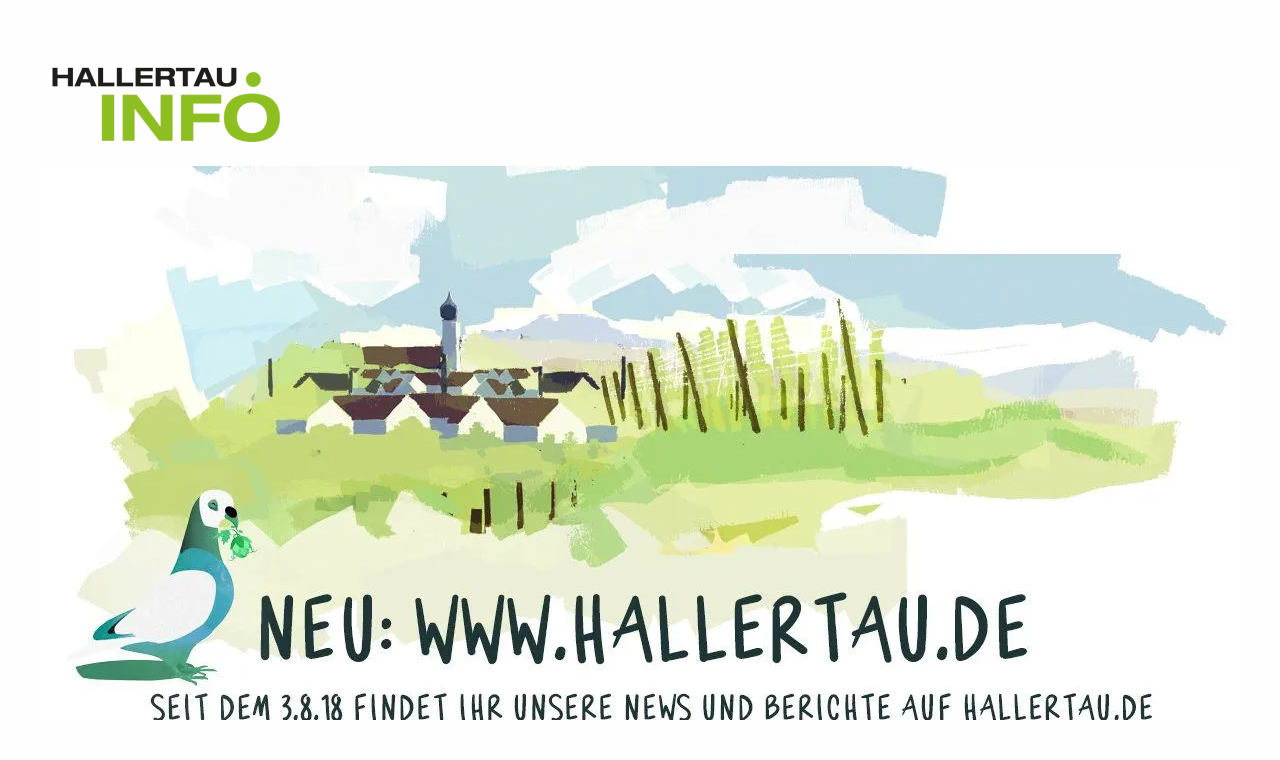

--- FILE ---
content_type: text/html; charset=UTF-8
request_url: https://hallertau.info/home.html
body_size: 5531
content:
<!DOCTYPE html>
<html lang="de">
<head>

      <meta charset="UTF-8">
    <title>Home - Hallertau.info</title>
    <base href="https://hallertau.info/">

          <meta name="robots" content="index,follow">
      <meta name="description" content="">
      <meta name="keywords" content="">
      <meta name="generator" content="Contao Open Source CMS">
    
    <meta name="viewport" content="width=device-width,initial-scale=1.0,shrink-to-fit=no">
        <link rel="stylesheet" href="/assets/css/colorbox.min.css,tablesorter.min.css,foundation.min.css,_vars.sc...-5984f88a.css">        <script src="/assets/js/jquery.min.js-c31f118d.js"></script>
<script>
  var _paq = window._paq = window._paq || [];
  _paq.push(['trackPageView']);
  _paq.push(['enableLinkTracking']);
  (function() {
    var u='//m.kastner.de/';
    _paq.push(['setTrackerUrl', u+'matomo.php']);
    _paq.push(['setSiteId', 2]);
    var d=document, g=d.createElement('script'), s=d.getElementsByTagName('script')[0];
    g.async=true; g.defer=true; g.src=u+'matomo.js'; s.parentNode.insertBefore(g,s);
  })();
</script>

  
</head>
<body id="top" class="home" itemscope itemtype="http://schema.org/WebPage">

      
    <div id="wrapper">

                        <header id="header">
            <div class="inside">
              
<div class="logo">
	<a href="/home.html" title="Home" class="home">
		<img src="/assets/images/8/logo_transparent-491e37a3.png"  width="300" height="166" alt="">
	</a>	
</div>


<div class="content-image">            
                                <figure>
                                                                <a href="https://hallertau.de" rel="noreferrer noopener">                                            <picture>
                                                                                                                        <source srcset="/assets/images/0/archiv-9ad0d9cc.webp" type="image/webp" width="1200" height="630">
                                                
                                                            <img src="/assets/images/7/archiv-zkjmcm2z1s0d897.jpg" alt width="1200" height="630" loading="lazy">
        
        </picture>
    
                                        
            </a>
                    
                                        </figure>
            </div>



  
            </div>
          </header>
              
      
              <div id="container" class="row">

                      <main id="main" class="columns small-12 medium-10 small-order-1">
              <div class="inside">
                

  <div class="mod_article block" id="article-1">
    
          
<!-- indexer::stop -->
<div class="mod_newsarchive block">

        
  
  
    <div class="row">
      
      
<div class="column small-12 medium-6 layout_latest arc_2 block news_category_9 category_9 news_category_2 category_2">
  <div class="inside">

      <figure class="image_container float_above">

              <a href="/news/csid104974.html" title="">
      
      
  <picture>
          <source srcset="/assets/images/e/Paarhalle%20%2812%29-45ec6b85.webp" type="image/webp" width="460" height="260">
    
<img src="/assets/images/y/Paarhalle%20%2812%29-ryv8zcdmdvmxkmn.jpg" width="460" height="260" alt="" loading="lazy">

  </picture>

              </a>
      
      
    </figure>
  
    
    
    <span class="subheadline">hallertau.info News</span>

    <h2><a href="/news/csid104974.html">Paarhalle für sämtliche Nutzung geschlossen</a></h2>

    <div class="teaser">
    
    <p>Seit gestrigen Mittwoch ist die Paarhalle im Markt Reichertshofen für sämtliche Nutzungen gesperrt. Mit einem entsprechenden Beschluss kam der Gemeinderat vorgestern...
          <span class="more"><a href="/news/csid104974.html" title="Den Artikel lesen: Paarhalle für sämtliche Nutzung geschlossen">Weiterlesen …<span class="invisible"> Paarhalle für sämtliche Nutzung geschlossen</span></a></span>
    
  </div>

  </div>

</div>

<div class="column small-12 medium-6 layout_latest arc_2 block  featured news_category_5 category_5 news_category_2 category_2">
  <div class="inside">

      <figure class="image_container float_above">

              <a href="/news/csid104973.html" title="">
      
      
  <picture>
          <source srcset="/assets/images/6/Dellnhauser_Musikanten_bei_TV_Aufzeichnung_BR_2018-60abfcea.webp" type="image/webp" width="460" height="260">
    
<img src="/assets/images/e/Dellnhauser_Musikanten_bei_TV_Aufzeichnung_BR_2018-g048a5nsfz0tqbz.jpg" width="460" height="260" alt="" loading="lazy">

  </picture>

              </a>
      
      
    </figure>
  
    
    
    <span class="subheadline">hallertau.info News</span>

    <h2><a href="/news/csid104973.html">Dellnhauser–Musikantentreff im Fernsehen</a></h2>

    <div class="teaser">
    
    <p>Zum 70. Geburtstag der Delnhauser Musikanten gab es ein familiäres Musikantentreffen in der Stammwirtschaft. Das BR-Fernsehen hat diesen vergnüglichen Abend...
          <span class="more"><a href="/news/csid104973.html" title="Den Artikel lesen: Dellnhauser–Musikantentreff im Fernsehen">Weiterlesen …<span class="invisible"> Dellnhauser–Musikantentreff im Fernsehen</span></a></span>
    
  </div>

  </div>

</div>

              <div class="column column-banner small-12 medium-6 block">
                <div class="inside">
                  
                </div>
              </div>
<div class="column small-12 medium-6 layout_latest arc_2 block  featured news_category_12 category_12 news_category_2 category_2">
  <div class="inside">

      <figure class="image_container float_above">

              <a href="/news/csid104972.html" title="">
      
      
  <picture>
          <source srcset="/assets/images/0/PM%20Stiftung-2a0f6dfb.webp" type="image/webp" width="460" height="260">
    
<img src="/assets/images/j/PM%20Stiftung-rsxy1n90vye2dc5.jpg" width="460" height="260" alt="" loading="lazy">

  </picture>

              </a>
      
      
    </figure>
  
    
    
    <span class="subheadline">hallertau.info News</span>

    <h2><a href="/news/csid104972.html">20.500 Euro aus Stiftungsmitteln für wohltätige Zwecke</a></h2>

    <div class="teaser">
    
    <p>Oft leistet sie ihre wohltätige Arbeit im Stillen und von der Öffentlichkeit weitgehend unbemerkt. Dabei ist die Sparkassenstiftung Pfaffenhofen für viele...
          <span class="more"><a href="/news/csid104972.html" title="Den Artikel lesen: 20.500 Euro aus Stiftungsmitteln für wohltätige Zwecke">Weiterlesen …<span class="invisible"> 20.500 Euro aus Stiftungsmitteln für wohltätige Zwecke</span></a></span>
    
  </div>

  </div>

</div>

<div class="column small-12 medium-6 layout_latest arc_2 block  featured news_category_12 category_12 news_category_2 category_2">
  <div class="inside">

      <figure class="image_container float_above">

              <a href="/news/csid104971.html" title="">
      
      
  <picture>
          <source srcset="/assets/images/e/P1010798-tv7qh33p604ads9.webp" type="image/webp" width="460" height="260">
    
<img src="/assets/images/3/P1010798-88wwc2rs46zndfq.jpg" width="460" height="260" alt="" loading="lazy">

  </picture>

              </a>
      
      
    </figure>
  
    
    
    <span class="subheadline">hallertau.info News</span>

    <h2><a href="/news/csid104971.html">Tifliser Puppentheater gastierte im Haus der Begegnung</a></h2>

    <div class="teaser">
    
    
Bei gefühlten feuchtwarmen 35 Grad wurden heute Abend im Theatersaal des Pfaffenhofener Hauses der Begegnung zu den zusätzlich bestehenden 99 Sitzgelegenheiten...
          <span class="more"><a href="/news/csid104971.html" title="Den Artikel lesen: Tifliser Puppentheater gastierte im Haus der Begegnung">Weiterlesen …<span class="invisible"> Tifliser Puppentheater gastierte im Haus der Begegnung</span></a></span>
    
  </div>

  </div>

</div>

              <div class="column column-banner small-12 medium-6 block">
                <div class="inside">
                  
                </div>
              </div>
<div class="column small-12 medium-6 layout_latest arc_2 block  featured news_category_7 category_7 news_category_2 category_2">
  <div class="inside">

      <figure class="image_container float_above">

              <a href="/news/csid104970.html" title="">
      
      
  <picture>
          <source srcset="/assets/images/3/mainburg-j2330pajp1bddsz.webp" type="image/webp" width="460" height="260">
    
<img src="/assets/images/6/mainburg-8d23wzv7sq39q4s.jpg" width="460" height="260" alt="" loading="lazy">

  </picture>

              </a>
      
      
    </figure>
  
    
    
    <span class="subheadline">hallertau.info News</span>

    <h2><a href="/news/csid104970.html">Beste Gesellen geehrt</a></h2>

    <div class="teaser">
    
    Für Eltern, Lehrer und Ehrengäste war es ein freudiger Moment, an dem Wolfgang Steger, Leiter der Außenstelle Mainburg, den 252 Berufsschulabgängern Lebewohl...
          <span class="more"><a href="/news/csid104970.html" title="Den Artikel lesen: Beste Gesellen geehrt">Weiterlesen …<span class="invisible"> Beste Gesellen geehrt</span></a></span>
    
  </div>

  </div>

</div>

<div class="column small-12 medium-6 layout_latest arc_2 block  featured news_category_1 category_1 news_category_2 category_2">
  <div class="inside">

      <figure class="image_container float_above">

              <a href="/news/csid104968.html" title="">
      
      
  <picture>
          <source srcset="/assets/images/1/Hopfenk%C3%B6niginnen_1-7ae1a3c2.webp" type="image/webp" width="460" height="260">
    
<img src="/assets/images/k/Hopfenk%C3%B6niginnen_1-k57a3wkh0z86b8g.jpg" width="460" height="260" alt="" loading="lazy">

  </picture>

              </a>
      
      
    </figure>
  
    
    
    <span class="subheadline">hallertau.info News</span>

    <h2><a href="/news/csid104968.html">Wer regiert das Hopfenvolk</a></h2>

    <div class="teaser">
    
    <p>Es ist ein besonderes Ereignis, wenn sich einmal im Jahr die Hopfenpflanzer treffen, um ihre Königin zu wählen. „Ja wer wird’s denn werden?“ Lange im...
          <span class="more"><a href="/news/csid104968.html" title="Den Artikel lesen: Wer regiert das Hopfenvolk">Weiterlesen …<span class="invisible"> Wer regiert das Hopfenvolk</span></a></span>
    
  </div>

  </div>

</div>

<div class="column small-12 medium-6 layout_latest arc_2 block  featured news_category_7 category_7 news_category_2 category_2">
  <div class="inside">

      <figure class="image_container float_above">

              <a href="/news/csid104965.html" title="">
      
      
  <picture>
          <source srcset="/assets/images/1/stadt-25d6a95d.webp" type="image/webp" width="460" height="260">
    
<img src="/assets/images/b/stadt-09yq6jaawek4wbz.jpg" width="460" height="260" alt="" loading="lazy">

  </picture>

              </a>
      
      
    </figure>
  
    
    
    <span class="subheadline">hallertau.info News</span>

    <h2><a href="/news/csid104965.html">Der Stadtrat hat beschlossen</a></h2>

    <div class="teaser">
    
    <p>Der Stadtrat hatte in seiner letzten konstituierenden Sitzung vor der Sommerpause einige für die Zukunft der Stadt wichtige Punkte auf der Tagesordnung. Das...
          <span class="more"><a href="/news/csid104965.html" title="Den Artikel lesen: Der Stadtrat hat beschlossen">Weiterlesen …<span class="invisible"> Der Stadtrat hat beschlossen</span></a></span>
    
  </div>

  </div>

</div>

<div class="column small-12 medium-6 layout_latest arc_2 block  featured news_category_5 category_5 news_category_2 category_2">
  <div class="inside">

      <figure class="image_container float_above">

              <a href="/news/csid104955.html" title="">
      
      
  <picture>
          <source srcset="/assets/images/e/IMG_6834-955edc98.webp" type="image/webp" width="460" height="260">
    
<img src="/assets/images/h/IMG_6834-rr8k0h6a2s6bjch.jpg" width="460" height="260" alt="" loading="lazy">

  </picture>

              </a>
      
      
    </figure>
  
    
    
    <span class="subheadline">hallertau.info News</span>

    <h2><a href="/news/csid104955.html">11 unterschiedliche Radtouren und lauter zufriedene Gesichte</a></h2>

    <div class="teaser">
    
    Einen Rekord gab es am vergangenen Samstag beim 10. Holledauer Radltag zwar nicht bei den Teilnehmern, jedoch bei den durchgeführten Touren. In 11 Gruppen mit verschiedenen...
          <span class="more"><a href="/news/csid104955.html" title="Den Artikel lesen: 11 unterschiedliche Radtouren und lauter zufriedene Gesichter">Weiterlesen …<span class="invisible"> 11 unterschiedliche Radtouren und lauter zufriedene Gesichter</span></a></span>
    
  </div>

  </div>

</div>

<div class="column small-12 medium-6 layout_latest arc_2 block news_category_5 category_5 news_category_2 category_2">
  <div class="inside">

      <figure class="image_container float_above">

              <a href="/news/csid104957.html" title="">
      
      
  <picture>
          <source srcset="/assets/images/9/realschule-x3mh7px8es8pad3.webp" type="image/webp" width="460" height="260">
    
<img src="/assets/images/2/realschule-691fdea9.jpg" width="460" height="260" alt="" loading="lazy">

  </picture>

              </a>
      
      
    </figure>
  
    
    
    <span class="subheadline">hallertau.info News</span>

    <h2><a href="/news/csid104957.html">Verkehrserziehung an Schulen für größeres Bewusstsein im </a></h2>

    <div class="teaser">
    
    Um für mehr Aufmerksamkeit im Straßenverkehr sorgen, hat an der Realschule Au kürzlich ein Verkehrserziehungstag stattgefunden. Das abwechslungsreiche Programm...
          <span class="more"><a href="/news/csid104957.html" title="Den Artikel lesen: Verkehrserziehung an Schulen für größeres Bewusstsein im Straßenverkehr">Weiterlesen …<span class="invisible"> Verkehrserziehung an Schulen für größeres Bewusstsein im Straßenverkehr</span></a></span>
    
  </div>

  </div>

</div>

<div class="column small-12 medium-6 layout_latest arc_2 block  featured news_category_5 category_5 news_category_2 category_2">
  <div class="inside">

      <figure class="image_container float_above">

              <a href="/news/csid104956.html" title="">
      
      
  <picture>
          <source srcset="/assets/images/2/IMG_6821-gq9dkn9msd0y1dk.webp" type="image/webp" width="460" height="260">
    
<img src="/assets/images/1/IMG_6821-2js78rknsy6a80s.jpg" width="460" height="260" alt="" loading="lazy">

  </picture>

              </a>
      
      
    </figure>
  
    
    
    <span class="subheadline">hallertau.info News</span>

    <h2><a href="/news/csid104956.html">Konzept für Weinfest bleibt</a></h2>

    <div class="teaser">
    
    Es soll erneut ein „Fest für die ganze Familie“ werden. Das bisherige Konzept für das Weinfest des TSV Au hat sich bestens bewährt und wird auch in diesem...
          <span class="more"><a href="/news/csid104956.html" title="Den Artikel lesen: Konzept für Weinfest bleibt">Weiterlesen …<span class="invisible"> Konzept für Weinfest bleibt</span></a></span>
    
  </div>

  </div>

</div>

<div class="column small-12 medium-6 layout_latest arc_2 block  featured news_category_1 category_1 news_category_2 category_2">
  <div class="inside">

      <figure class="image_container float_above">

              <a href="/news/csid104960.html" title="">
      
      
  <picture>
          <source srcset="/assets/images/8/M%C3%B6nche%20%281%20of%203%29-t0mf068h9kjgyqd.webp" type="image/webp" width="460" height="260">
    
<img src="/assets/images/q/M%C3%B6nche%20%281%20of%203%29-yq8mgmye1ds5dwv.jpg" width="460" height="260" alt="" loading="lazy">

  </picture>

              </a>
      
      
    </figure>
  
    
    
    <span class="subheadline">hallertau.info News</span>

    <h2><a href="/news/csid104960.html">Kapuzinermönche sammeln für Verein „Leben retten“</a></h2>

    <div class="teaser">
    
    Wenn am 12. August der historische Festzug in Wolnzach startet, werden einige der 1700 Mitwirkenden wieder als Kapuzinermönche unterwegs sein. Die Gruppe um Ferdinand...
          <span class="more"><a href="/news/csid104960.html" title="Den Artikel lesen: Kapuzinermönche sammeln für Verein „Leben retten“">Weiterlesen …<span class="invisible"> Kapuzinermönche sammeln für Verein „Leben retten“</span></a></span>
    
  </div>

  </div>

</div>

<div class="column small-12 medium-6 layout_latest arc_2 block  featured news_category_1 category_1 news_category_2 category_2">
  <div class="inside">

      <figure class="image_container float_above">

              <a href="/news/csid104958.html" title="">
      
      
  <picture>
          <source srcset="/assets/images/w/IMG_8594-e13b9k515bd89ge.webp" type="image/webp" width="460" height="260">
    
<img src="/assets/images/e/IMG_8594-4n8ftz6x6knwrez.jpg" width="460" height="260" alt="" loading="lazy">

  </picture>

              </a>
      
      
    </figure>
  
    
    
    <span class="subheadline">hallertau.info News</span>

    <h2><a href="/news/csid104958.html">90 Jahre Zirkus Tonelli</a></h2>

    <div class="teaser">
    
    Die Faszination Tonelli ist nach wie vor ungebrochen. Die große Zirkusfamilie ist seit nunmehr 90 Jahren untrennbar mit dem Markt Wolnzach verbunden. Damals wie...
          <span class="more"><a href="/news/csid104958.html" title="Den Artikel lesen: 90 Jahre Zirkus Tonelli">Weiterlesen …<span class="invisible"> 90 Jahre Zirkus Tonelli</span></a></span>
    
  </div>

  </div>

</div>

<div class="column small-12 medium-6 layout_latest arc_2 block  featured news_category_7 category_7 news_category_2 category_2">
  <div class="inside">

      <figure class="image_container float_above">

              <a href="/news/csid104964.html" title="">
      
      
  <picture>
          <source srcset="/assets/images/g/24-ps2s38x06hjckv4.webp" type="image/webp" width="460" height="260">
    
<img src="/assets/images/a/24-a60d279a.jpg" width="460" height="260" alt="" loading="lazy">

  </picture>

              </a>
      
      
    </figure>
  
    
    
    <span class="subheadline">hallertau.info News</span>

    <h2><a href="/news/csid104964.html">24-Stunden-Schwimmen trotz Unwetter ein Erfolg</a></h2>

    <div class="teaser">
    
    296 Teilnehmer traten heuer zum 24-Stunden-Schwimmen an und zogen bei sommerlicher Hitze ihre Bahnen. Dabei schwammen sie eine beeindruckende Gesamtstrecke von ...
          <span class="more"><a href="/news/csid104964.html" title="Den Artikel lesen: 24-Stunden-Schwimmen trotz Unwetter ein Erfolg">Weiterlesen …<span class="invisible"> 24-Stunden-Schwimmen trotz Unwetter ein Erfolg</span></a></span>
    
  </div>

  </div>

</div>

<div class="column small-12 medium-6 layout_latest arc_2 block  featured news_category_1 category_1 news_category_2 category_2">
  <div class="inside">

      <figure class="image_container float_above">

              <a href="/news/csid104963.html" title="">
      
      
  <picture>
          <source srcset="/assets/images/g/RS_02JPG-f6zggerwc64mzdx.webp" type="image/webp" width="460" height="260">
    
<img src="/assets/images/0/RS_02JPG-y70vvhne3qb1e55.jpg" width="460" height="260" alt="" loading="lazy">

  </picture>

              </a>
      
      
    </figure>
  
    
    
    <span class="subheadline">hallertau.info News</span>

    <h2><a href="/news/csid104963.html">Die besten Realschüler geehrt</a></h2>

    <div class="teaser">
    
    Die Prüfungen liegen schon eine paar Wochen zurück. Dennoch für die herausragende Leistung lud Bürgermeister Jens Machold die besten Realschüler aus Wolnzach...
          <span class="more"><a href="/news/csid104963.html" title="Den Artikel lesen: Die besten Realschüler geehrt">Weiterlesen …<span class="invisible"> Die besten Realschüler geehrt</span></a></span>
    
  </div>

  </div>

</div>

<div class="column small-12 medium-6 layout_latest arc_2 block news_category_6 category_6 news_category_2 category_2">
  <div class="inside">

      <figure class="image_container float_above">

              <a href="/news/csid104966.html" title="">
      
      
  <picture>
          <source srcset="/assets/images/5/Geisenfeld%20Sch%C3%BClerehrung%202018-Sch%C3%BCler%20von%20vorn-jagf65s8q8rqtdp.webp" type="image/webp" width="460" height="260">
    
<img src="/assets/images/j/Geisenfeld%20Sch%C3%BClerehrung%202018-Sch%C3%BCler%20von%20vorn-ypr9w2bx7v0p611.jpg" width="460" height="260" alt="" loading="lazy">

  </picture>

              </a>
      
      
    </figure>
  
    
    
    <span class="subheadline">hallertau.info News</span>

    <h2><a href="/news/csid104966.html">Bürgermeister-Empfang für 1er-Schüler</a></h2>

    <div class="teaser">
    
    Viel Zeit nahm sich Bürgermeister Christian Staudter für die Schülerinnen und Schüler aus der Stadt Geisenfeld, die im Schulabschlusszeugnis eine 1 vor dem Komma...
          <span class="more"><a href="/news/csid104966.html" title="Den Artikel lesen: Bürgermeister-Empfang für 1er-Schüler">Weiterlesen …<span class="invisible"> Bürgermeister-Empfang für 1er-Schüler</span></a></span>
    
  </div>

  </div>

</div>

<div class="column small-12 medium-6 layout_latest arc_2 block  featured news_category_7 category_7">
  <div class="inside">

      <figure class="image_container float_above">

              <a href="/news/csid104969.html" title="">
      
      
  <picture>
          <source srcset="/assets/images/r/adac-ba1f4b5r83ya29d.webp" type="image/webp" width="460" height="260">
    
<img src="/assets/images/0/adac-6ea21e5a.jpg" width="460" height="260" alt="" loading="lazy">

  </picture>

              </a>
      
      
    </figure>
  
    
    
    <span class="subheadline">hallertau.info News</span>

    <h2><a href="/news/csid104969.html">Sicherheit hat oberste Priorität</a></h2>

    <div class="teaser">
    
    Wie wichtig die richtige Einschätzung des Straßenverkehrs gerade von jungen Menschen ist, demonstrierte Arno Baller vom ADAC vor Kurzem bei der Aktion "Hallo Auto"...
          <span class="more"><a href="/news/csid104969.html" title="Den Artikel lesen: Sicherheit hat oberste Priorität">Weiterlesen …<span class="invisible"> Sicherheit hat oberste Priorität</span></a></span>
    
  </div>

  </div>

</div>

<div class="column small-12 medium-6 layout_latest arc_2 block news_category_11 category_11 news_category_2 category_2">
  <div class="inside">

      <figure class="image_container float_above">

              <a href="/news/csid104951.html" title="">
      
      
  <picture>
          <source srcset="/assets/images/s/IMG-20180728-WA0007-a1n1bd47wc3fnk9.webp" type="image/webp" width="460" height="260">
    
<img src="/assets/images/h/IMG-20180728-WA0007-vnp4xvgzfnj8q1m.jpg" width="460" height="260" alt="" loading="lazy">

  </picture>

              </a>
      
      
    </figure>
  
    
    
    <span class="subheadline">hallertau.info News</span>

    <h2><a href="/news/csid104951.html">Drachenkicker feiern Saisonabschluss</a></h2>

    <div class="teaser">
    
    Mit einem unterhaltsamen aber auch spannenden Programm beendeten die „Drachenkicker“ im VfB Pörnbach an diesem Wochenende ihre Fußball-Saison. Zu der kurzweiligen...
          <span class="more"><a href="/news/csid104951.html" title="Den Artikel lesen: Drachenkicker feiern Saisonabschluss">Weiterlesen …<span class="invisible"> Drachenkicker feiern Saisonabschluss</span></a></span>
    
  </div>

  </div>

</div>

<div class="column small-12 medium-6 layout_latest arc_2 block  featured news_category_12 category_12 news_category_2 category_2">
  <div class="inside">

      <figure class="image_container float_above">

              <a href="/news/csid104953.html" title="">
      
      
  <picture>
          <source srcset="/assets/images/z/firsuer-zsmxdrvxbt3yjj5.webp" type="image/webp" width="460" height="260">
    
<img src="/assets/images/h/firsuer-wwg9veh4sq0kbh5.jpg" width="460" height="260" alt="" loading="lazy">

  </picture>

              </a>
      
      
    </figure>
  
    
    
    <span class="subheadline">hallertau.info News</span>

    <h2><a href="/news/csid104953.html">Friseurlehrlinge freigesprochen</a></h2>

    <div class="teaser">
    
    „Ihr könnt stolz auf eure Leistungen in diesem wunderbaren Beruf sein“, mit diesen Worten lobte Harald Meier, Obermeister der Friseurinnung Ingolstadt - Pfaffenhofen,...
          <span class="more"><a href="/news/csid104953.html" title="Den Artikel lesen: Friseurlehrlinge freigesprochen">Weiterlesen …<span class="invisible"> Friseurlehrlinge freigesprochen</span></a></span>
    
  </div>

  </div>

</div>


    </div>
    
<!-- indexer::stop -->
<nav class="pagination block" aria-label="Seitenumbruch-Menü">

  <p>Seite 1 von 1482</p>

  <ul>
    
    
                  <li><strong class="active">1</strong></li>
                        <li><a href="/home.html?page_a2=2" class="link" title="Gehe zu Seite 2">2</a></li>
                        <li><a href="/home.html?page_a2=3" class="link" title="Gehe zu Seite 3">3</a></li>
                        <li><a href="/home.html?page_a2=4" class="link" title="Gehe zu Seite 4">4</a></li>
                        <li><a href="/home.html?page_a2=5" class="link" title="Gehe zu Seite 5">5</a></li>
                        <li><a href="/home.html?page_a2=6" class="link" title="Gehe zu Seite 6">6</a></li>
                        <li><a href="/home.html?page_a2=7" class="link" title="Gehe zu Seite 7">7</a></li>
          
          <li class="next"><a href="/home.html?page_a2=2" class="next" title="Gehe zu Seite 2">Vorwärts</a></li>
    
          <li class="last"><a href="/home.html?page_a2=1482" class="last" title="Gehe zu Seite 1482">Ende</a></li>
      </ul>

</nav>
<!-- indexer::continue -->
  

</div>
<!-- indexer::continue -->
    
      </div>

              </div>
                          </main>
          
                                
                                
        </div>
      
      
                        <footer id="footer">
            <div class="inside">
              
<!-- indexer::stop -->
<nav class="mod_customnav block">

  
  <a href="/home.html#skipNavigation66" class="invisible">Navigation überspringen</a>

  
<ul class="level_1">
            <li><a href="/share/news.xml" title="hallertau.info Feed">hallertau.info Feed</a></li>
                <li><a href="/datenschutz.html" title="Datenschutz">Datenschutz</a></li>
                <li><a href="/impressum.html" title="Impressum">Impressum</a></li>
      </ul>

  <span id="skipNavigation66" class="invisible"></span>

</nav>
<!-- indexer::continue -->
            </div>
          </footer>
              
    </div>

      
  
<script src="/assets/jquery-ui/js/jquery-ui.min.js?v=1.13.2"></script>
<script>
  jQuery(function($) {
    $(document).accordion({
      // Put custom options here
      heightStyle: 'content',
      header: '.toggler',
      collapsible: true,
      create: function(event, ui) {
        ui.header.addClass('active');
        $('.toggler').attr('tabindex', 0);
      },
      activate: function(event, ui) {
        ui.newHeader.addClass('active');
        ui.oldHeader.removeClass('active');
        $('.toggler').attr('tabindex', 0);
      }
    });
  });
</script>

<script src="/assets/colorbox/js/colorbox.min.js?v=1.6.4.2"></script>
<script>
  jQuery(function($) {
    $('a[data-lightbox]').map(function() {
      $(this).colorbox({
        // Put custom options here
        loop: false,
        rel: $(this).attr('data-lightbox'),
        maxWidth: '95%',
        maxHeight: '95%'
      });
    });
  });
</script>

<script src="/assets/tablesorter/js/tablesorter.min.js?v=2.31.3.1"></script>
<script>
  jQuery(function($) {
    $('.ce_table .sortable').each(function(i, table) {
      var attr = $(table).attr('data-sort-default'),
          opts = {}, s;

      if (attr) {
        s = attr.split('|');
        opts = { sortList: [[s[0], s[1] == 'desc' | 0]] };
      }

      $(table).tablesorter(opts);
    });
  });
</script>
</body>
</html>
